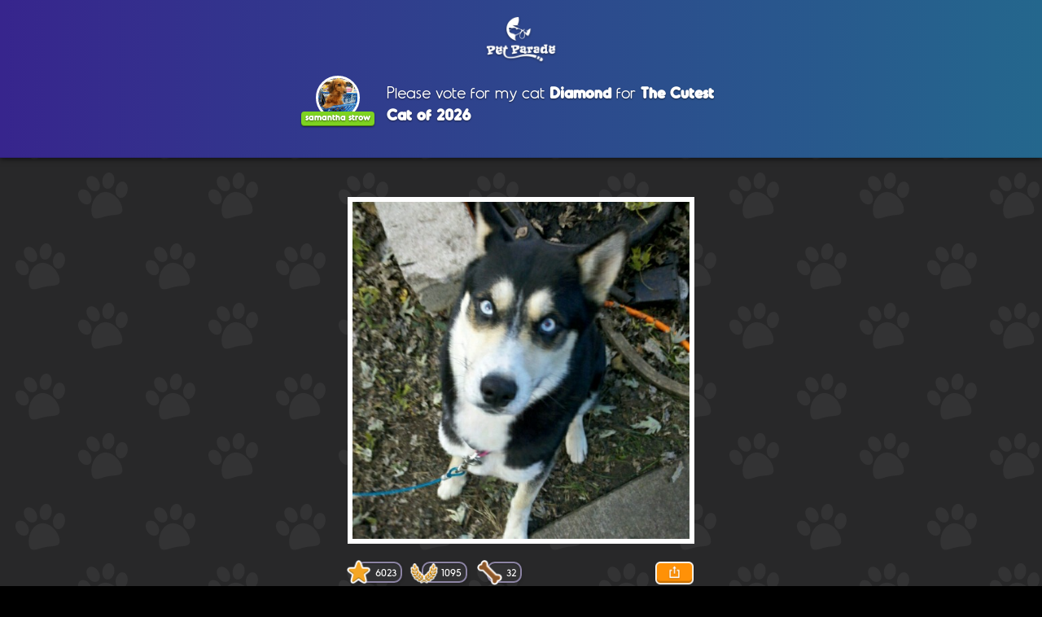

--- FILE ---
content_type: text/html; charset=utf-8
request_url: https://share.parade.pet/vote/3450598
body_size: 7054
content:
<!DOCTYPE html>
<html>
    <head>
        <link rel="shortcut icon" href="https://www.parade.pet/favicon.ico" />
        <title>Vote for Diamond  for Cutest Cat of 2026</title>
        <meta name="viewport" content="width=device-width, minimal-ui" />


        <meta property="og:type" content="website" />
        <meta property="og:title" content="Vote for Diamond  on Pet Parade&reg;" />
        <meta property="og:description" content="My Cat Diamond  is taking the WHO&#39;S THE CUTEST PET challenge on Pet Parade. Please vote for Diamond !" />
        

        <meta property="og:image" content="https://assets.parade.pet/images/4467478/medium.jpg" />
        <meta property="og:image:width" content="500" />
        <meta property="og:image:height" content="500" />

        <meta property="fb:app_id" content="578639968978707" />
        <meta name="viewport" content="width=device-width, initial-scale=1">

        <link rel="stylesheet" href="/styles/sharepage/main.css?cb=1.94">
    </head>

    <body>
        <script>
         window.fbAsyncInit = function() {
             FB.init({
                 appId      : '578639968978707',
                 xfbml      : true,
                 version    : 'v2.7'
             });
         };
         (function(d, s, id){
             var js, fjs = d.getElementsByTagName(s)[0];
             if (d.getElementById(id)) {return;}
             js = d.createElement(s); js.id = id;
             js.src = "https://connect.facebook.net/en_US/sdk.js";
             fjs.parentNode.insertBefore(js, fjs);
         }(document, 'script', 'facebook-jssdk'));
        </script>
        <!-- Google Tag Manager -->
        <noscript>
            <iframe src="//www.googletagmanager.com/ns.html?id=GTM-NDDG6N" height="0" width="0" style="display:none;visibility:hidden"></iframe>
        </noscript>
        <script>
         (function(w,d,s,l,i){
             w[l]=w[l]||[];w[l].push({'gtm.start': new Date().getTime(),event:'gtm.js'});var f=d.getElementsByTagName(s)[0], j=d.createElement(s),dl=l!='dataLayer'?'&l='+l:'';j.async=true;j.src='//www.googletagmanager.com/gtm.js?id='+i+dl;f.parentNode.insertBefore(j,f);
         })(window,document,'script','dataLayer','GTM-NDDG6N');
        </script>
        <!-- End Google Tag Manager -->
        <div v-cloak id="vote-page">
    <header class="init">
        <a :href="data.link">
            <h1 class="logo">Pet Parade</h1>
        </a>
        <div class="title-block init">
            <div class="owner-block">
                <img v-if="data.ownerImg" class="propic" :alt="data.ownerName" :src="data.ownerImg" >
                <div v-if="!data.ownerImg" class="initial">
                    <span>{{ data.ownerInitial }}</span>
                </div>
                <span class="owner-name">{{data.ownerName}}</span>
            </div>
            <h2 class="single-title">
                Please vote for my {{ data.petType.toLowerCase() }} <strong>{{ data.entry.pet.name }}</strong>
                for <strong>The Cutest {{data.petType}} of {{data.contest}}</strong>
            </h2>
        </div>
    </header>
    <div class="container">
        <a class="init" :href="'https://www.parade.pet/pet-photo-contest/?utm_campaign=' + data.campaign + '&utm_medium=' + data.channel + '&utm_source=' + data.source">
            <div class="cta">Enter Now</div>
        </a>
        <section class="main init">
            <div id="main">
                <div v-if="data.entryVideo" class="video">
                    <a href="#" @click.prevent="startSignUp()">
                        <video playsinline muted loop autoplay>
                            <source :src="data.entryVideo" type="video/mp4">
                        </video>
                    </a>
                </div>
                <div v-if="!data.entryVideo" class="photo">
                    <a href="#" @click.prevent="startSignUp()">
                        <img :title="data.location" :src="data.entryImg" alt="">
                    </a>
                </div>
                <div class="points">
                    <span class="point-star">
                        <i></i> {{ data.entry.points }}
                    </span>
                    <span class="point-wheat">
                        <i></i> {{ data.entry.numFaceOffs }}
                    </span>
                    <span class="point-bone">
                        <i></i> {{ data.entry.numTreats }}
                    </span>
                    <span class="share">
                        <a href="#" @click="copyToClipboard();">Share</a>
                    </span>
                </div>
                <div class="mobile-footer group">
                    <p class="cta-text">Get the Pet Parade app to vote & enter your pet.</p>
                    <div class="vote-person">
                        <a href="#" @click.prevent="startSignUp()" id="vote">Vote for {{ data.petNameShort }}</a>
                    </div>
                </div>
            </div>
        </section>
        <div class="footer init">
            <p class="menu">
                <a :href="'https://www.parade.pet/?utm_campaign=' + data.campaign + '&utm_medium=' + data.channel + '&utm_source=' + data.source">Good Boy Studios 2021&copy;</a> |
                <a :href="'https://www.parade.pet/breeds' + data.entry.breedLink.link">Facts about {{ data.entry.breedLink.name }}</a> |
                <a :href="'https://www.parade.pet/cute-pet-photos/?utm_campaign=' + data.campaign + '&utm_medium=' + data.channel + '&utm_source=' + data.source">All Pets</a> |
                <a :href="'https://www.parade.pet/cute-dog-photos/?utm_campaign=' + data.campaign + '&utm_medium=' + data.channel + '&utm_source=' + data.source">Dogs</a> |
                <a :href="'https://www.parade.pet/cute-cat-photos/?utm_campaign=' + data.campaign + '&utm_medium=' + data.channel + '&utm_source=' + data.source">Cats</a> |
                <a :href="'https://www.parade.pet/cute-bunny-photos/?utm_campaign=' + data.campaign + '&utm_medium=' + data.channel + '&utm_source=' + data.source">Bunnies</a> |
                <a :href="'https://www.parade.pet/cute-guinea-pig-photos/?utm_campaign=' + data.campaign + '&utm_medium=' + data.channel + '&utm_source=' + data.source">Guinea Pigs</a> |
                <a :href="'https://www.parade.pet/cute-hedge-hog-photos/?utm_campaign=' + data.campaign + '&utm_medium=' + data.channel + '&utm_source=' + data.source">Hedge Hogs</a> |
                <a :href="'https://www.parade.pet/cute-chinchilla-photos/?utm_campaign=' + data.campaign + '&utm_medium=' + data.channel + '&utm_source=' + data.source">Chinchillas</a> |
                <a :href="'https://www.parade.pet/cute-gecko-photos/?utm_campaign=' + data.campaign + '&utm_medium=' + data.channel + '&utm_source=' + data.source">Geckos</a> |
                <a :href="'https://www.parade.pet/cute-bird-photos/?utm_campaign=' + data.campaign + '&utm_medium=' + data.channel + '&utm_source=' + data.source">Birds</a> |
                <a :href="'https://www.parade.pet/cute-pig-photos/?utm_campaign=' + data.campaign + '&utm_medium=' + data.channel + '&utm_source=' + data.source">Pigs</a><br/>
                Get the Pet Parade app on <a href="https://apps.apple.com/app/apple-store/id1144089495?pt=118348023&ct=share-page&mt=8">Apple</a> & <a href="'https://play.google.com/store/apps/details?id=com.goodboystudios.petparade&hl=en_US&gl=US&utm_campaign=' + data.campaign + '&utm_medium=' + data.channel + '&utm_source=' + data.source">Google Play</a></p>
        </div>

    </div> <!-- .container -->

    <modal
        ref="smsModal"
        :show="isSmsModalVisible"
        @closemodal="toggleSmsModal()">
        <div v-if="isRequestSMSCode" class="top-block">
            <h3 id="request-code" class="text-center">
            Please Verify<br />You Are a Real Person
            </h3>
            <form
                class="form"
                @submit.prevent="requestSMSCode()">
                <div :class="{
                    'valid': !$v.requestCode.number.$invalid,
                    'invalid': $v.requestCode.number.$invalid && $v.requestCode.number.$dirty
                  }" class="input-group mb-3">
                  <input
                    ref="requestInput"
                    v-model="requestCode.number"
                    type="tel"
                    class="form-control"
                    :class="{ 'invalid': $v.requestCode.number.$invalid && $v.requestCode.number.$dirty }"
                    placeholder="555-555-5555"
                    aria-label="Phone Number"
                    @input="$v.requestCode.number.$touch()"
                    @keyup.enter="!$v.requestCode.$invalid && requestSMSCode()">
                </div>
                <v-touch
                    tag="button"
                    :disabled="$v.requestCode.$invalid || isProcessingForm"
                    class="btn btn-block purple">{{ isProcessingForm ? 'Please wait...' : 'TEXT ME MY CODE' }}</v-touch>
            </form>
            <alerts @clear="dismissAlert()" v-if="errors.length > 0" :messages="errors"></alerts>
        </div>
        <div v-if="isSendSMSCode" class="top-block">
            <h3 id="send-code" class="text-center">
            Please check your text messages for the 6 digit code we just sent you
            </h3>
            <form
                class="form"
                @submit.prevent="sendSMSCode()">
                <div :class="{
                    'valid': !$v.sendCode.code.$invalid,
                    'invalid': $v.sendCode.code.$invalid && $v.sendCode.code.$dirty
                  }" class="input-group mb-3">
                  <input
                    ref="codeInput"
                    v-model="sendCode.code"
                    type="text"
                    class="form-control"
                    :class="{ 'invalid': $v.sendCode.code.$invalid && $v.sendCode.code.$dirty }"
                    placeholder="XXXXXX"
                    aria-label="Code"
                    @input="$v.sendCode.code.$touch()"
                    @keyup.enter="!$v.phoneForm.$invalid && sendSMSCode()">
                </div>
                <v-touch
                    tag="button"
                    :disabled="$v.sendCode.$invalid || isProcessingForm"
                    class="btn btn-block purple">{{ isProcessingForm ? 'Please wait...' : 'SUBMIT' }}</v-touch>
            </form>
            <alerts @clear="dismissAlert()" v-if="errors.length > 0" :messages="errors"></alerts>
        </div>
    </modal>
    <modal
        ref="formModal"
        :show="isModalVisible"
        @closemodal="toggleModal()">
        <div
            v-show="data.isAuth" class="top-block">
            <h3 id="download" class="text-center">Download the Pet Parade app <br />to vote for {{ data.petNameShort }}</h3>
            <form
                class="form"
                @submit.prevent="sendSMS()">
                <div :class="{
                    'valid': !$v.phoneForm.number.$invalid,
                    'invalid': $v.phoneForm.number.$invalid && $v.phoneForm.number.$dirty
                  }" class="input-group mb-3">
                  <input
                    ref="phoneInput"
                    v-model="phoneForm.number"
                    type="tel"
                    class="form-control"
                    :class="{ 'invalid': $v.phoneForm.number.$invalid && $v.phoneForm.number.$dirty }"
                    placeholder="555-555-5555"
                    aria-label="Phone Number"
                    @input="$v.phoneForm.number.$touch()"
                    @keyup.enter="!$v.phoneForm.$invalid && sendSMS()">
                </div>
                <div v-if="(!$v.phoneForm.number.required && !$v.phoneForm.number.minLength && !$v.phoneForm.number.maxLength) && $v.phoneForm.number.$dirty" class="invalid-feedback">
                    Please enter a valid phone number.
                </div>
                <v-touch
                    tag="button"
                    :disabled="$v.phoneForm.$invalid || isProcessingForm"
                    class="btn btn-block purple">{{ isProcessingForm ? 'Please wait...' : 'TEXT ME THE APP' }}</v-touch>
            </form>
            <alerts @clear="dismissAlert()" v-if="errors.length > 0" :messages="errors"></alerts>
            <small>We do not save your number and will only text you once.</small>
        </div>
        <div
            v-show="!data.isAuth" class="top-block">
            <div v-show="isEmailCodeVisible">
                <h3 class="text-center">VERIFY YOUR<br />EMAIL ADDRESS</h3>
                <div class="hero-popup email"></div>
                <p class="text-center mb-4">We sent an email to<br />{{currentEmail | maskedEmail}}.<br />Please check your Inbox or Spam folder for your code</p>
                <form
                    class="form"
                    @submit.prevent="confirmEmailCode()">
                    <div
                        :class="{
                                'valid': !$v.emailCodeForm.code.$invalid,
                                'invalid': $v.emailCodeForm.code.$invalid && $v.emailCodeForm.code.$dirty
                        }" class="input-group mb-3">
                        <input
                            ref="emailCodeInput"
                            v-model="emailCodeForm.code"
                            type="text"
                            class="form-control"
                            placeholder="Your Code"
                            autocapitalize="characters"
                            aria-label="Email Code"
                            :class="{ 'is-invalid': $v.emailCodeForm.code.$invalid && $v.emailCodeForm.code.$dirty }"
                        />
                        <div v-if="!$v.emailCodeForm.code.required" class="invalid-feedback">Code is required.</div>
                        <div v-if="!$v.emailCodeForm.code.minLength || !$v.emailCodeForm.code.maxLength" class="invalid-feedback">The Code must be 6 characters length.</div>
                    </div>
                    <v-touch
                        tag="button"
                        :disabled="isProcessingForm"
                        class="btn btn-block purple">{{ isProcessingForm ? 'Please wait...' : 'Verify' }}</v-touch>
                </form>
                <alerts @clear="dismissAlert()" v-if="errors.length > 0" :messages="errors"></alerts>
            </div>
            <div v-show="!isEmailCodeVisible">
                <h3 class="text-center">SIGNUP TO VOTE &<br />ENTER YOUR PET</h3>
                <div class="hero-popup login"></div>
                <div
                    class="form">
                    <form @submit.prevent="blurAllFields()">
                        <div :class="{
                            'valid': !$v.loginForm.fullname.$invalid,
                            'invalid': $v.loginForm.fullname.$invalid && $v.loginForm.fullname.$dirty
                        }" class="input-group mb-3">
                        <div class="input-group-prepend">
                            <span class="input-group-text fullname"></span>
                        </div>
                        <input
                            ref="fullnameInput"
                            v-model="loginForm.fullname"
                            type="text"
                            class="form-control"
                            :class="{ 'is-invalid': $v.loginForm.fullname.$invalid && $v.loginForm.fullname.$dirty }"
                            placeholder="Your Name"
                            aria-label="Username"
                            @keyup.enter="goToNextInput()">
                            <div v-if="!$v.loginForm.fullname.required" class="invalid-feedback">Your name is required.</div>
                            <div v-if="!$v.loginForm.fullname.twoWords" class="invalid-feedback">Please enter your first and last name.</div>
                        </div>
                        <div :class="{
                            'valid': !$v.loginForm.email.$invalid,
                            'invalid': $v.loginForm.email.$invalid && $v.loginForm.email.$dirty
                        }" class="input-group mb-3">
                        <div class="input-group-prepend">
                            <span class="input-group-text email"></span>
                        </div>
                        <input
                            ref="emailInput"
                            v-model="loginForm.email"
                            type="email"
                            autocapitalize="off"
                            class="form-control"
                            :class="{ 'is-invalid': $v.loginForm.email.$invalid && $v.loginForm.email.$dirty }"
                            placeholder="Email"
                            aria-label="Email"
                            @focus="goScrollThis(80, 'emailInput', 'formModal')"
                            @blur="goScrollThis(0, 'emailInput', 'formModal')"
                            @keyup.enter="blurAllFields()">
                            <div v-if="!$v.loginForm.email.required" class="invalid-feedback">Email is required.</div>
                            <div v-if="!$v.loginForm.email.email" class="invalid-feedback">Please enter a valid email address.</div>
                        </div>
                        <div class="mb-3 sub-checklist">
                            <label>
                                <input type="checkbox" name="subscribe" v-model="loginForm.subscribe">
                                <span>Subscribe to Pet Parade's newsletter and offers.</span>
                            </label>
                        </div>
                    </form>
                    <v-touch
                        tag="button"
                        :disabled="isProcessingForm"
                        @tap="signUpEmail()"
                        class="btn btn-block purple">{{ isProcessingForm ? 'Please wait...' : 'Signup' }}</v-touch>
                </div>
                <alerts @clear="dismissAlert()" v-if="errors.length > 0" :messages="errors"></alerts>
            </div>
        </div>
        <div v-if="!isEmailCodeVisible">
            <div v-show="!data.isAuth" class="bottom-block">
                <div>By signing up, I agree to Pet Parade's<br /><a target="_blank" href="http://www.parade.pet/terms-of-use.html">Term of Use</a> and <a target="_blank" href="http://www.parade.pet/privacy-policy.html">Privacy Policy</a>.</div>
            </div>
        </div>
    </modal>
</div>

        <script>
         var INITIAL_DATA = {"entry":{"id":3450598,"caption":null,"location":"Marion, OH","locationPlaceId":null,"isAnimated":0,"image":4467478,"points":6023,"numFaceOffs":1095,"numTreats":32,"timestamp":205884911.919,"hashtag":"#trippin","numLikes":7,"numComments":47,"pet":{"id":1017579,"name":"Diamond ","image":4467478,"onTreatBreak":false,"petBreed":70414,"dogBreed":null,"catBreed":null,"owner":{"id":1140004,"name":"samantha strow","image":5881009,"socialImageUrl":null},"typeId":2,"type":"Cat","place":999999,"placeByType":999999},"winPercent":54,"cuteness":88,"liked":false,"comments":[{"replies":[],"user":{"id":809170,"name":"Rogue, Rampage & Kisses","profileImage":4133816,"socialImageUrl":null},"entry":3450598,"parent":null,"comment":"\\xF0\\x9F\\x92\\xAF from Rampage  and Kisses","state":1,"id":13851687,"timestamp":204448138.98},{"replies":[],"user":{"id":490049,"name":"Michelle M","profileImage":7236846,"socialImageUrl":null},"entry":3450598,"parent":null,"comment":"80 points from Cyrus and Puff \\xF0\\x9F\\x9A\\x80 ","state":1,"id":15384912,"timestamp":196893055.98},{"replies":[],"user":{"id":1043585,"name":"Moses Pack","profileImage":7006995,"socialImageUrl":null},"entry":3450598,"parent":null,"comment":"\\xF0\\x9F\\x92\\xAF from Eve ","state":1,"id":15386353,"timestamp":196888617.98},{"replies":[],"user":{"id":673207,"name":"Randi P","profileImage":null,"socialImageUrl":"https://graph.facebook.com/v2.7/10155953837616527/picture?height=100&width=100"},"entry":3450598,"parent":null,"comment":"30 points from Bentley, Buddy, and Holly \\xF0\\x9F\\x8C\\xA0 ","state":1,"id":15444641,"timestamp":196668672.981},{"replies":[],"user":{"id":636118,"name":"Stacey Biscontini","profileImage":5678331,"socialImageUrl":null},"entry":3450598,"parent":null,"comment":"10 points from Maizie and Daizie \\xF0\\x9F\\x98\\x8B ","state":1,"id":19241253,"timestamp":185399044.981},{"replies":[],"user":{"id":602209,"name":"Jodi Park","profileImage":3140727,"socialImageUrl":null},"entry":3450598,"parent":null,"comment":"10 points from Molly Sue, Sally Jo, and Sally Jo & Molly Sue \\xF0\\x9F\\x98\\x8D ","state":1,"id":19242747,"timestamp":185396528.981},{"replies":[],"user":{"id":1467014,"name":"J.lynn Harley-bring back the old app","profileImage":5715090,"socialImageUrl":null},"entry":3450598,"parent":null,"comment":"10 points from Love\\x2C Harley  \\xF0\\x9F\\x8C\\xA0","state":1,"id":20126330,"timestamp":182083233.981},{"replies":[],"user":{"id":1467014,"name":"J.lynn Harley-bring back the old app","profileImage":5715090,"socialImageUrl":null},"entry":3450598,"parent":null,"comment":"\\xF0\\x9F\\x92\\x9C\\xF0\\x9F\\x92\\x9C\\xF0\\x9F\\x92\\x9C Diamond ","state":1,"id":20126332,"timestamp":182083232.982},{"replies":[],"user":{"id":449175,"name":"Thanks. Hakuna Matata. Wishing you a blessed 2020.","profileImage":2273946,"socialImageUrl":null},"entry":3450598,"parent":null,"comment":"10 points from Echo and Freddie \\xF0\\x9F\\x90\\x95\\xF0\\x9F\\x90\\x87\\xF0\\x9F\\x90\\x88\\xF0\\x9F\\x90\\xA9","state":1,"id":20138168,"timestamp":182005824.982},{"replies":[],"user":{"id":636222,"name":"Daizie’s Dad","profileImage":null,"socialImageUrl":"https://graph.facebook.com/v2.7/933121096878990/picture?height=100&width=100"},"entry":3450598,"parent":null,"comment":"10 points from Daizie \\xF0\\x9F\\x98\\x8D ","state":1,"id":20144212,"timestamp":181969946.982},{"replies":[],"user":{"id":1410874,"name":"Alfie’s Mom","profileImage":7024677,"socialImageUrl":null},"entry":3450598,"parent":null,"comment":"10 points from Alfie  \\xF0\\x9F\\x8C\\xA0 ","state":1,"id":20633390,"timestamp":178988643.985},{"replies":[],"user":{"id":48936,"name":"Abby Torres","profileImage":7339754,"socialImageUrl":null},"entry":3450598,"parent":null,"comment":"10 points from Ellie \\xF0\\x9F\\x90\\xB6\\xF0\\x9F\\x90\\xB1\\xF0\\x9F\\x90\\xB7\\xF0\\x9F\\x90\\xB0 ","state":1,"id":20635084,"timestamp":178984114.986},{"replies":[],"user":{"id":531952,"name":"Heart-Lee’s Mom","profileImage":7483925,"socialImageUrl":null},"entry":3450598,"parent":null,"comment":"10 points from HEART-LEE \\xF0\\x9F\\x90\\xB6\\xF0\\x9F\\x90\\xB1\\xF0\\x9F\\x90\\xB7\\xF0\\x9F\\x90\\xB0 ","state":1,"id":21071984,"timestamp":176315991.986},{"replies":[],"user":{"id":187509,"name":"Linda S","profileImage":5802767,"socialImageUrl":null},"entry":3450598,"parent":null,"comment":"10 points from Tootsie \\xF0\\x9F\\x8C\\x9F ","state":1,"id":21072397,"timestamp":176314750.986},{"replies":[],"user":{"id":1034001,"name":"Brittany Berry","profileImage":5825859,"socialImageUrl":null},"entry":3450598,"parent":null,"comment":"10 points from Lexi\\x2C rocky\\x2C raven \\xF0\\x9F\\x98\\x8D","state":1,"id":21072728,"timestamp":176313364.987},{"replies":[],"user":{"id":1732098,"name":"Akané ","profileImage":5999855,"socialImageUrl":null},"entry":3450598,"parent":null,"comment":"10 points from Kimi and family \\xF0\\x9F\\x98\\xBB","state":1,"id":23903523,"timestamp":155561287.987},{"replies":[],"user":{"id":76839,"name":"Mary Duckworth","profileImage":6785642,"socialImageUrl":null},"entry":3450598,"parent":null,"comment":"10 points from Mr.Fuzzy  and Skid Mark \\xF0\\x9F\\x98\\x8B ","state":1,"id":23903721,"timestamp":155560919.987},{"replies":[],"user":{"id":1790317,"name":"Christine Miller","profileImage":6445824,"socialImageUrl":null},"entry":3450598,"parent":null,"comment":"Sooo cute \\xF0\\x9F\\x92\\x96","state":1,"id":23903972,"timestamp":155560372.987},{"replies":[],"user":{"id":1289491,"name":"Deb VanderKooy","profileImage":6558678,"socialImageUrl":null},"entry":3450598,"parent":null,"comment":"10 points from Gizmo and Aaliyah \\xF0\\x9F\\x8C\\xA0 ","state":1,"id":24858094,"timestamp":145539872.988},{"replies":[],"user":{"id":1418268,"name":"Linda B. Picani's Mom","profileImage":5836010,"socialImageUrl":null},"entry":3450598,"parent":null,"comment":"Diamond  \\xE2\\x9D\\xA4\\xEF\\xB8\\x8F\\xE2\\x9D\\xA4\\xEF\\xB8\\x8F","state":1,"id":24897465,"timestamp":145056201.988},{"replies":[],"user":{"id":1418268,"name":"Linda B. Picani's Mom","profileImage":5836010,"socialImageUrl":null},"entry":3450598,"parent":null,"comment":"Hi Diamond \\x21 \\xF0\\x9F\\x98\\x8D","state":1,"id":24897466,"timestamp":145056201.988},{"replies":[],"user":{"id":1418268,"name":"Linda B. Picani's Mom","profileImage":5836010,"socialImageUrl":null},"entry":3450598,"parent":null,"comment":"10 points from Picani  \\xF0\\x9F\\x98\\x80","state":1,"id":24897467,"timestamp":145056201.989},{"replies":[],"user":{"id":1548250,"name":"Heather V","profileImage":6432127,"socialImageUrl":null},"entry":3450598,"parent":null,"comment":"10 points from Sky and Harley and Elli \\xF0\\x9F\\xA5\\xB0\\xF0\\x9F\\x90\\xB6\\xF0\\x9F\\x92\\x96","state":1,"id":24897763,"timestamp":145051332.989},{"replies":[],"user":{"id":52292,"name":"Niecey Girl","profileImage":2270617,"socialImageUrl":null},"entry":3450598,"parent":null,"comment":"10 points from Banjo  and Sophia  \\xF0\\x9F\\x98\\x80","state":1,"id":25477047,"timestamp":138973975.989},{"replies":[],"user":{"id":337103,"name":"Amy Moravec","profileImage":7448585,"socialImageUrl":null},"entry":3450598,"parent":null,"comment":"10 points from RIPMistery. \\x28Misty\\x29 \\x2C Alex\\x2C and Kenny \\xF0\\x9F\\x90\\xB6\\xF0\\x9F\\x90\\xB1\\xF0\\x9F\\x90\\xB7\\xF0\\x9F\\x90\\xB0","state":1,"id":25479533,"timestamp":138941264.989},{"replies":[],"user":{"id":434499,"name":"Timmy's Mom","profileImage":null,"socialImageUrl":null},"entry":3450598,"parent":null,"comment":"10 points from Timmy \\xF0\\x9F\\x9A\\x80 ","state":1,"id":26620459,"timestamp":119156529.99},{"replies":[],"user":{"id":434499,"name":"Timmy's Mom","profileImage":null,"socialImageUrl":null},"entry":3450598,"parent":null,"comment":"\\xF0\\x9F\\x92\\x9E Diamond  ","state":1,"id":26620460,"timestamp":119156529.99},{"replies":[],"user":{"id":434499,"name":"Timmy's Mom","profileImage":null,"socialImageUrl":null},"entry":3450598,"parent":null,"comment":"Precious \\xF0\\x9F\\x92\\x8E ","state":1,"id":26620461,"timestamp":119156528.99},{"replies":[],"user":{"id":434499,"name":"Timmy's Mom","profileImage":null,"socialImageUrl":null},"entry":3450598,"parent":null,"comment":"So pretty \\xF0\\x9F\\x92\\x90 ","state":1,"id":26620462,"timestamp":119156526.99},{"replies":[],"user":{"id":1980602,"name":"Nora Peterson","profileImage":null,"socialImageUrl":null},"entry":3450598,"parent":null,"comment":"10 points from Muffin \\xF0\\x9F\\x90\\x95\\xF0\\x9F\\x90\\x87\\xF0\\x9F\\x90\\x88\\xF0\\x9F\\x90\\xA9","state":1,"id":26621067,"timestamp":119149079.993},{"replies":[],"user":{"id":1029760,"name":"Xanxas ;)","profileImage":3971411,"socialImageUrl":null},"entry":3450598,"parent":null,"comment":"10 points from Xanxas  and Kira \\xF0\\x9F\\x98\\x80 ","state":1,"id":26621113,"timestamp":119145667.993}],"breedLink":{"name":"Siberia Husky ","link":"/cat"}},"petId":1017579,"petType":"Cat","caption":"Tap to vote Diamond  the cutest Cat on Pet Parade.","shareMsg":"My Cat Diamond  is taking the WHO'S THE CUTEST PET challenge on Pet Parade. Please vote for Diamond !https%3A%2F%2Fpets.app.link%2F%3Flink%3Dhttp%3A%2F%2Fparade.pet%2Fentry%2F3450598%26campaign%3Dapp-share-web%26channel%3Dwebsite%26source%3Dvote-page%26referrer%3D","contest":2026,"petNameShort":"Diamond ","loc":"Marion, OH","rank":"999999th","entryImg":"https://assets.parade.pet/images/4467478/medium.jpg","entryVid":null,"petImg":"https://assets.parade.pet/images/4467478/medium.jpg","entryVideo":null,"ownerName":"samantha strow","ownerInitial":"SS","ownerImg":"https://assets.parade.pet/images/5881009/medium.jpg","og":{"title":"Vote for Diamond  on Pet Parade&reg;","description":"My Cat Diamond  is taking the WHO'S THE CUTEST PET challenge on Pet Parade. Please vote for Diamond !","image":"https://assets.parade.pet/images/4467478/medium.jpg","imageWidth":500,"imageHeight":500,"video":null},"title":"Vote for Diamond  for Cutest Cat of 2026","campaign":"app-share-web","channel":"website","source":"vote-page","referrer":"","link":"https://pets.app.link/?link=http://parade.pet/entry/3450598&campaign=app-share-web&channel=website&source=vote-page&referrer=","al":{"iOS":"petparade://entry/3450598","android":"petparade://entry/3450598","webUrl":"https://share.parade.pet/vote/3450598?utm_campaign=app-share-web&utm_medium=website&utm_source=vote-page&referrer="},"location":"Vote for Diamond  from Marion, OH","isAuth":false};
        </script>
        <script>
         (function(b,r,a,n,c,h,_,s,d,k){if(!b[n]||!b[n]._q){for(;s<_.length;)c(h,_[s++]);d=r.createElement(a);d.async=1;d.src="https://cdn.branch.io/branch-latest.min.js";k=r.getElementsByTagName(a)[0];k.parentNode.insertBefore(d,k);b[n]=h}})(window,document,"script","branch",function(b,r){b[r]=function(){b._q.push([r,arguments])}},{_q:[],_v:1},"addListener applyCode autoAppIndex banner closeBanner closeJourney creditHistory credits data deepview deepviewCta first getCode init link logout redeem referrals removeListener sendSMS setBranchViewData setIdentity track validateCode".split(" "), 0);

         var branchKey = "key_live_kerk1HYEHsJiLdg1wL8IEeiitxc05hF4";
         var linkData = null;
         branch.init(branchKey, function(err, data) {
             linkData = {
                 tags: [3450598],
                 channel: 'website',
                 campaign: 'app-share-web',
                 stage: 'new user',
                 data: {
                     link: 'http://parade.pet/entry/3450598',
                     '$desktop_url': "https://share.parade.pet/vote/3450598",
                     '$og_app_id': '578639968978707',
                     '$og_title': 'Diamond ',
                     '$og_description': 'Joined the Pet Parade&reg;',
                     '$og_image_url': 'https://assets.parade.pet/images/4467478/medium.jpg',
                     
			         referrer: ''
                     
		         }
	         };
         });
        </script>
        <script src="/js/dependencies/axios.min.js"></script>
        <script src="/js/dependencies/hammer.min.js"></script>
        <script src="/js/dependencies/lodash.min.js"></script>
        <script src="/js/dependencies/bluebird.min.js"></script>
        <script src="/js/dependencies/vue.js"></script>
        <script src="/js/dependencies/vue-cookies.js"></script>
        <script src="/js/dependencies/vuelidate.min.js"></script>
        <script src="/js/dependencies/validators.min.js"></script>
        <script src="/js/dependencies/vue-touch.min.js"></script>
        <script src="/js/sharepage/notification.js?cb=1.6"></script>
        <script src="/js/sharepage/modal.js?cb=1.6"></script>
        <script src="/js/sharepage/alert.js?cb=1.6"></script>
        <script src="/js/sharepage/adblock.js?cb=1.6"></script>
        <script src="/js/new-votepage.js?cb=1.0"></script>
    </body>
</html>


--- FILE ---
content_type: application/javascript
request_url: https://share.parade.pet/js/new-votepage.js?cb=1.0
body_size: 3267
content:
Vue.use(window.vuelidate.default);

var sendPost = function(url, data, token) {
    var headers = {
        'Content-Type': 'application/json'
    };
    if(token) {
        headers = Object.assign({}, headers, {
            'Authorization': 'Bearer ' + token
        });
    }
    var options = {
        method: 'POST',
        url: url,
        data: data,
        headers: headers
    };
    return axios(options)
        .then(function(response) {
            return Promise.resolve(response.data);
        })
        .catch(function(err) {
            return Promise.reject(err.response.data);
        });
}

new Vue({
  el: '#vote-page',
  data: function() {
    var uagent = navigator.userAgent.toLowerCase();
    return {
      isAndroid: uagent.indexOf('android') > -1,
      isIOS: !!navigator.platform && /iPad|iPhone|iPod/.test(navigator.platform),
      data: window.INITIAL_DATA,
      isModalVisible: false,
      isEmailCodeVisible: false,
      isSmsModalVisible: false,
      isProcessingForm: false,
      isRequestSMSCode: false,
      isSendSMSCode: false,
      errors: [],
      authToken: '',
      currentEmail: '',
      phoneForm: {
        number: ''
      },
      loginForm: {
        email: '',
        fullname: '',
        subscribe: false
      },
      emailCodeForm: {
        code: ''
      },
      requestCode: {
        number: ''
      },
      sendCode: {
        code: ''
      }
    };
  },
  validations: {
    loginForm: {
      email: {
        required: window.validators.required,
        email: window.validators.email
      },
      fullname: {
        required: window.validators.required,
        twoWords: function (value) {
          return value.split(' ').filter(function (n) {
            return n !== '';
          }).length > 1;
        }
      }
    },
    emailCodeForm: {
      code: {
        required: window.validators.required,
        minLength: window.validators.minLength(6),
        maxLength: window.validators.maxLength(6)
      }
    },
    phoneForm: {
      number: {
        required: window.validators.required,
        minLength: window.validators.minLength(12),
        maxLength: window.validators.maxLength(12)
      }
    },
    requestCode: {
      number: {
        required: window.validators.required,
        minLength: window.validators.minLength(12),
        maxLength: window.validators.maxLength(12)
      }
    },
    sendCode: {
      code: {
        required: window.validators.required,
        minLength: window.validators.minLength(6),
        maxLength: window.validators.maxLength(6)
      }
    }
  },
  watch: {
    '$v.phoneForm.number.$model': {
      handler: function (value) {
        this.phoneForm.number = this.$options.filters.phoneFormat(value);
      }
    },
    '$v.requestCode.number.$model': {
      handler: function (value) {
        this.requestCode.number = this.$options.filters.phoneFormat(value);
      }
    },
    '$v.emailCodeForm.code.$model': {
      handler: function (value) {
        this.emailCodeForm.code = this.$options.filters.upperCase(value);
      }
    }
  },
  filters: {
    phoneFormat: function (value) {
      var formatted = '';
      var nodash = value.replace(/-/g, '');
      if (!value) return '';
      if (nodash.length <= 3) {
        formatted = value;
      } else if (nodash.length > 3 && nodash.length <= 6) {
        formatted = nodash.substring(0, 3) + '-' + nodash.substring(3);
      } else if (nodash.length > 6) {
        formatted = nodash.substring(0, 3) + '-' + nodash.substring(3, 6) + '-' + nodash.substring(6);
      }
      return formatted;
    },
    maskedEmail: function (email) {
      if (!email) return "";
      var splitAt = email.split('@')
      if (splitAt.length < 2) return "";
      return '**' + email.slice(2);
    },
    upperCase: function (value) {
      if (!value) return "";
      return value.trim().toUpperCase();
    }
  },
  computed: {
    urls: function () {
      var obj;
      if (window.location.protocol == "file:" || window.location.hostname == "localhost") {
        obj = {
          appServerUrl: 'http://localhost:1337',
          shareUrl: 'http://localhost:1337',
          contestUrl: 'http://stage-contest.parade.pet',
          cookieDomain: ''
        };
      } else if (window.location.hostname == "stage.parade.pet" || window.location.hostname == "stage-share.parade.pet") {
        obj = {
          appServerUrl: 'https://stage-api.parade.pet',
          shareUrl: 'https://stage-share.parade.pet',
          contestUrl: 'http://stage-contest.parade.pet',
          cookieDomain: 'parade.pet'
        };
      } else if (window.location.hostname == "dev.parade.pet") {
        obj = {
          appServerUrl: 'http://dev.parade.pet:1337',
          shareUrl: 'http://dev.parade.pet:1337',
          contestUrl: 'http://stage-contest.parade.pet',
          cookieDomain: 'parade.pet'
        };
      } else { // production
        obj = {
          appServerUrl: 'https://api.parade.pet',
          shareUrl: 'https://share.parade.pet',
          contestUrl: 'http://contest.parade.pet',
          cookieDomain: 'parade.pet'
        };
      }
      return obj;
    },
    cookieExpires: function () {
      var date = new Date();
      var days = 7300;
      date.setTime(date.getTime() + (days * 24 * 60 * 60 * 1000));
      return "; expires=" + date.toGMTString();
    },
    detailedName: function () {
      var fullname = this.loginForm.fullname;
      var firstName, lastName;
      if (fullname && fullname.match(/\S+/g).length > 1) {
        firstName = fullname.substr(0, fullname.indexOf(' '));
        lastName = fullname.substr(fullname.indexOf(' ') + 1);
      } else {
        firstName = fullname;
        lastName = '';
      }
      return {
        firstName: firstName,
        lastName: lastName
      };
    }
  },
  methods: {
    getParameterByName: function (name, url) {
      if (!url) url = window.location.href;
      name = name.replace(/[\[\]]/g, "\\$&");
      var regex = new RegExp("[?&]" + name + "(=([^&#]*)|&|#|$)"),
        results = regex.exec(url);
      if (!results) return null;
      if (!results[2]) return '';
      return decodeURIComponent(results[2].replace(/\+/g, ' '));
    },
    getUTMparams: function () {
      var params = {
        utm_campaign: this.getParameterByName('utm_campaign'),
        utm_medium: this.getParameterByName('utm_medium'),
        utm_source: this.getParameterByName('utm_source')
      };
      if (params.utm_campaign == null || params.utm_campaign == "") {
        params.utm_medium = this.getParameterByName('network');
        if (params.utm_medium != null && params.utm_medium != "") {
          params.utm_medium = 'adwords.' + params.utm_medium;
          params.utm_campaign = this.getParameterByName('kw');
          params.utm_source = this.getParameterByName('adgroup');
        }
      }
      return params;
    },
    startSignUp: function () {
      var self = this;
      console.log('isAuth', self.data.isAuth)
      if(self.data.isAuth) {
        self.startToVote();
      } else {
        self.isModalVisible = true;
        self.$nextTick(function () {
          self.$refs.fullnameInput.focus();
        });
      }
    },
    toggleModal: function () {
      if (this.isEmailCodeVisible) {
        window.location.reload();
      } else {
        this.isModalVisible = !this.isModalVisible;
      }
    },
    blurAllFields: function () {
      this.$refs.emailInput.blur();
      this.$refs.fullnameInput.blur();
    },
    toggleSmsModal: function () {
      this.isSmsModalVisible = !this.isSmsModalVisible;
    },
    goScrollThis: function (top, refName, refParent) {
      this.currentInput = refName;
      if (this.isAndroid && refParent) {
        this.$refs[refParent].$el.style.top = (-1 * top) + 'px';
      }
    },
    goToNextInput: function () {
      this.$refs.emailInput.focus();
    },
    sendSMS: function () {
      var self = this;
      if (self.isProcessingForm) return false;
      self.isProcessingForm = true;
      var phone = self.phoneForm.number;
      branch.sendSMS(phone, linkData, {}, function (err) {
        self.isModalVisible = false;
      });
    },
    signUpEmail: function () {
      var self = this;
      if (self.isProcessingForm) return false;
      self.$v.loginForm.$touch();
      if (!self.loginForm.subscribe) {
        self.$refs.fullnameInput.blur();
        self.$refs.emailInput.blur();
        setTimeout(function () {
          window.alert("Please subscribe to Pet Parade's newsletters and offers in order to enter your pet. We NEVER share your email address with third parties without your consent. However we WILL show you ads from our partners. This is how we fund the gift cards you earn!")
          return false;
        }, 100);
      } else {
        if (!self.$v.loginForm.$invalid) {
          self.isProcessingForm = true;
          var utm = self.getUTMparams();
          var referrer = self.getParameterByName('referrer');
          var data = {
            firstName: self.detailedName.firstName,
            lastName: self.detailedName.lastName,
            email: self.loginForm.email,
            source: 'web',
            initCoins: true,
            utm_campaign: utm.utm_campaign || null,
            utm_medium: utm.utm_medium || null,
            utm_source: utm.utm_source || null,
            referrer: referrer || null
          };
          var postUrl = self.urls.appServerUrl + '/v2/user/create';
          sendPost(postUrl, data)
            .then(function (response) {
              self.isProcessingForm = false;
              self.isEmailCodeVisible = true;
              self.currentEmail = response.email;
              self.$refs.emailCodeInput.focus();
            })
            .catch(function (error) {
              self.isProcessingForm = false;
              self.errors = [error.err];
            });
        }
      }
    },
    confirmEmailCode: function () {
      var self = this;
      if (self.isProcessingForm) return false;
      var utm = self.getUTMparams();
      self.$v.loginForm.$touch();
      if (!self.$v.emailCodeForm.$invalid || !self.currentEmail) {
        self.isProcessingForm = true;
        self.$refs.emailCodeInput.blur();
        var data = {
          code: self.emailCodeForm.code,
          email: self.currentEmail
        };
        var postUrl = self.urls.appServerUrl + '/v2/auth/confirmLoginCode';
        sendPost(postUrl, data)
          .then(function (response) {
            self.isProcessingForm = false;
            self.currentUserId = response.user.id;
            self.authToken = response.token;
            if (response.user.state === 4) {
              self.isModalVisible = false;
              self.isSmsModalVisible = true;
              self.isRequestSMSCode = true;
            } else {
              Vue.$cookies.set('token', response.token, self.cookieExpires, '/', self.urls.cookieDomain)
                .set('utm_campaign', utm.utm_campaign, self.cookieExpires, '/', self.urls.cookieDomain)
                .set('utm_medium', utm.utm_medium, self.cookieExpires, '/', self.urls.cookieDomain)
                .set('utm_source', utm.utm_source, self.cookieExpires, '/', self.urls.cookieDomain);
              setTimeout(function () {
                self.startToVote(response.token);
              }, 1000);
            }
          })
          .catch(function (error) {
            self.isProcessingForm = false;
            self.errors = [error.err];
          });
      }
    },
    requestSMSCode: function () {
      var self = this;
      var postUrl = this.urls.appServerUrl + '/user/sendMobileVerification';
      var data = {
        userId: self.currentUserId,
        phoneNumber: self.requestCode.number
      };
      self.isProcessingForm = true;
      sendPost(postUrl, data)
        .then(function (res) {
          self.isRequestSMSCode = false;
          self.isSendSMSCode = true;
          self.isProcessingForm = false;
        })
        .catch(function (error) {
          self.isProcessingForm = false;
          self.errors = [error];
          self.currentUserId = null;
          self.authToken = null;
        });
    },
    sendSMSCode: function () {
      var self = this;
      var postUrl = this.urls.appServerUrl + '/user/verifyMobileCode';
      var data = {
        userId: self.currentUserId,
        code: self.sendCode.code
      };
      var utm = this.getUTMparams();
      self.isProcessingForm = true;
      sendPost(postUrl, data)
        .then(function () {
          self.isProcessingForm = false;
          self.isSmsModalVisible = false;
          Vue.$cookies.set('token', self.authToken, self.cookieExpires, '/', self.urls.cookieDomain)
            .set('utm_campaign', utm.utm_campaign, self.cookieExpires, '/', self.urls.cookieDomain)
            .set('utm_medium', utm.utm_medium, self.cookieExpires, '/', self.urls.cookieDomain)
            .set('utm_source', utm.utm_source, self.cookieExpires, '/', self.urls.cookieDomain);
          return Promise.delay(1000);
        })
        .then(function () {
          self.startToVote();
        })
        .catch(function (error) {
          self.isProcessingForm = false;
          self.errors = [error];
          self.sendCode.code = '';
        });
    },
    checkMatch: function (token) {
      var self = this;
      var token = Vue.$cookies.get('token') || token;
      if(!token) {
        return Promise.resolve(false);
      }
      var getUrl = self.urls.appServerUrl + '/v2/match/check/' + self.data.entry.id + '/' + token;
      return axios({
        method: 'GET',
        url: getUrl,
      });
    },
    startToVote: function (token) {
      this.checkMatch(token)
        .then(function (response) {
          var target = response.data.url;
          window.location = target;
        })
        .catch(function (err) {
          console.log(err.response.data);
        });
    },
    copyToClipboard: function() {
      if (window.branch && window.linkData) {
        branch.link(linkData, function (err, link) {
          window.prompt("Copy to clipboard: Ctrl+C", link);
        });
      }
    },
    dismissAlert: function () {
      this.errors = [];
    }
  }
});


--- FILE ---
content_type: application/javascript
request_url: https://share.parade.pet/js/sharepage/notification.js?cb=1.6
body_size: 507
content:
Vue.component('notification', {
  name: 'notification',
  props: ['name', 'description', 'photo', 'withPet', 'petName', 'petPhoto', 'isHasClose', 'isPrize'],
  computed: {
    initial: function() {
      var names = this.name.split(' ')
      var firstName = names[0]
      var lastName = names[1]
      return (
        (firstName ? firstName.substring(0, 1).toUpperCase() : '') +
        (lastName ? lastName.substring(0, 1).toUpperCase() : '')
      )
    }
  },
  methods: {
    close: function() {
      this.$emit('close');
    },
  },
  template: `
        <div class="notification-wrapper">
            <div class="notification">
                <div class="d-flex">
                    <div class="flex-fill align-self-center">
                        <img 
                            v-if="photo" 
                            class="user-photo" 
                            :class="{'prize': isPrize}"
                            :src="photo" 
                            :alt="name" />
                        <span v-else class="initial">{{initial}}</span>
                    </div>
                    <div class="flex-fill text" style="width: 100%">
                        <h4 v-if="!!name" class="user-name">{{name}}</h4>
                        <p>{{description}}</p>
                    </div>
                    <div v-if="withPet" class="flex-fill align-self-center pet">
                        <img :src="petPhoto" :alt="petName" />
                        <span class="pet-name">
                            {{ petName }}
                        </span>
                    </div>
                    <button class="close-btn" v-if="isHasClose" @click="close">&times;</button>
                </div>
            </div>
        </div>
    `
})


--- FILE ---
content_type: application/javascript
request_url: https://share.parade.pet/js/sharepage/adblock.js?cb=1.6
body_size: 1152
content:
Vue.component('adblock', {
    name: 'adblock',
    props: ['ad', 'isVisible', 'assetsBaseUrl'],
    data: function() {
        return {
            isPreviewHidden: false
        };
    },
    computed: {
        imageUrl: function() {
            return this.ad.path + 'ad.png';
        },
        videoUrl: function() {
            return this.ad.path + 'ad.mp4';
        },
        productUrl: function() {
            return this.ad.path + 'product.png';
        },
        background: function() {
            var style = {
                backgroundColor: '#' + this.ad.sponsor.hexCode
            };
            return style;
        },
        sponsorLogo: function() {
            return this.assetsBaseUrl + 'partners/' + this.ad.sponsor.path + '/ios/logo@1x.png';
        }
    },
    mounted: function() {
        var self = this;
        eventBus.$on('PLAY_VIDEO', function() {
            self.playVideo();
        });
    },
    methods: {
        toggleVideoSound: function() {
            if(this.ad.isMuted) {
                this.$refs['video'].muted = false;
                this.ad.isMuted = false;
            } else {
                this.$refs['video'].muted = true;
                this.ad.isMuted = true;
            }
        },
        playVideo: function() {
            this.isPreviewHidden = true;
            if(this.$refs['video']) {
                this.$refs['video'].play();
            }
            eventBus.$emit('CLOSE_NOTIFICATION');
        }
    },
    template: `
        <div class="ad-wrapper" :class="{'in': isVisible}">
            <div class="ad">
                <div class="header">
                    <div v-if="ad.isVideo && ad.autoPlay" class="video">
                        <a :href="ad.cta.link" class="tag">
                            <video 
                                ref="video" 
                                id="video-banner" 
                                playsinline 
                                autoplay
                                :muted="ad.isMuted">
                                <source :src="videoUrl" type="video/mp4" />
                            </video>
                            <a 
                                href="#" 
                                @click.prevent="toggleVideoSound()"
                                class="volume" :class="{ 'on': !ad.isMuted, 'off': ad.isMuted }"></a>
                        </a>
                    </div>
                    <div v-if="ad.isVideo && !ad.autoPlay" class="no-autoplay-wrapper">
                        <div class="video" v-show="isPreviewHidden">
                            <a :href="ad.cta.link" class="tag">
                                <video 
                                    ref="video" 
                                    id="video-banner" 
                                    playsinline>
                                    <source :src="videoUrl" type="video/mp4" />
                                </video>
                                <a 
                                    href="#" 
                                    @click.prevent="toggleVideoSound()"
                                    v-show="isPreviewHidden"
                                    class="volume" :class="{ 'on': !ad.isMuted, 'off': ad.isMuted }"></a>
                            </a>
                        </div>
                        <div 
                            class="preview" 
                            @click.prevent="playVideo()" 
                            v-show="!isPreviewHidden">
                            <img :src="imageUrl" :alt="ad.headline" />
                            <span class="play-btn"></span>
                        </div>
                    </div>
                    <div v-if="!ad.isVideo" class="picture">
                        <a :href="ad.cta.link" class="tag">
                            <img :src="imageUrl" :alt="ad.headline" />
                        </a>
                    </div>
                </div>
                <div class="content">
                    <div class="headline" :style="background">
                        <span class="dot left"></span>
                        <span class="dot right"></span>
                        <h1>{{ ad.headline }}</h1>
                    </div>
                </div>
                <div class="bottom-wrap">
                    <div class="bottom">
                        <span class="dashed" :style="background"></span>
                        <div class="product clearfix">
                            <div class="pic">
                                <a :href="ad.cta.link">
                                    <img :src="productUrl" :alt="ad.sponsor.name" />
                                </a>
                            </div>
                             <div class="description">
                                <p v-html="ad.text"></p>
                            </div>
                        </div>
                        <div class="cta">
                            <a class="cta-btn" :alt="ad.cta.text" :href="ad.cta.link">
                                {{ ad.cta.text }}
                            </a>
                            <span class="dot left"></span>
                            <span class="dot right"></span>
                        </div>
                    </div>
                </div>
            </div>
        </div>
    ` 
});


--- FILE ---
content_type: text/javascript; charset=utf-8
request_url: https://app.link/_r?sdk=web2.86.5&branch_key=key_live_kerk1HYEHsJiLdg1wL8IEeiitxc05hF4&callback=branch_callback__0
body_size: 68
content:
/**/ typeof branch_callback__0 === 'function' && branch_callback__0("1541402541017677724");

--- FILE ---
content_type: application/javascript
request_url: https://share.parade.pet/js/sharepage/modal.js?cb=1.6
body_size: 695
content:
Vue.component('modal', {
    name: 'modal',
    props: ['show'],
    methods: {
        close: function() {
            this.$emit('closemodal');
        }
    },
    template: `
        <div 
          class="modal fade" 
          :class="{'show': show}"
          :style="{ display: show ? 'block' : 'none' }"
          tabindex="-1" 
          role="dialog" 
          aria-hidden="true">
          <div class="modal-dialog" role="document">
            <div class="modal-content">
              <div class="modal-body">
                  <slot></slot>
              </div>
              <button class="close" @click="close()"></button>
            </div>
          </div>
        </div>
    `
});


--- FILE ---
content_type: text/plain
request_url: https://www.google-analytics.com/j/collect?v=1&_v=j102&a=1049858178&t=pageview&_s=1&dl=https%3A%2F%2Fshare.parade.pet%2Fvote%2F3450598&ul=en-us%40posix&dt=Vote%20for%20Diamond%20for%20Cutest%20Cat%20of%202026&sr=1280x720&vp=1280x720&_u=aGBAiAAjBAAAAC~&jid=1410233812&gjid=1334266069&cid=29241671.1768737231&tid=UA-78067357-1&_gid=2121430483.1768737231&_slc=1&gtm=45He61e1n71NDDG6Nv72242962za200zd72242962&gcd=13l3l3l3l1l1&dma=0&tag_exp=103116026~103200004~104527907~104528500~104684208~104684211~105391253~115495938~115938465~115938468~116988316~117041587&z=511282193
body_size: -451
content:
2,cG-BN650YS0PW

--- FILE ---
content_type: application/javascript
request_url: https://share.parade.pet/js/sharepage/alert.js?cb=1.6
body_size: 485
content:
Vue.component('alerts', {
    name: 'alerts',
    props: ['messages'],
    methods: {
        handleClick: function() {
          this.$emit('clear')
        }
    },
    template: `
        <div class="alert-wrapper">
            <div 
                v-for="(msg, i) in messages"
                :key="i"
                class="alert-block">
                <div class="text">{{ msg }}</div>
                <button type="button" @click="handleClick()">
                    <span aria-hidden="true">&times;</span>
                </button>
            </div>
        </div>
    `
});
